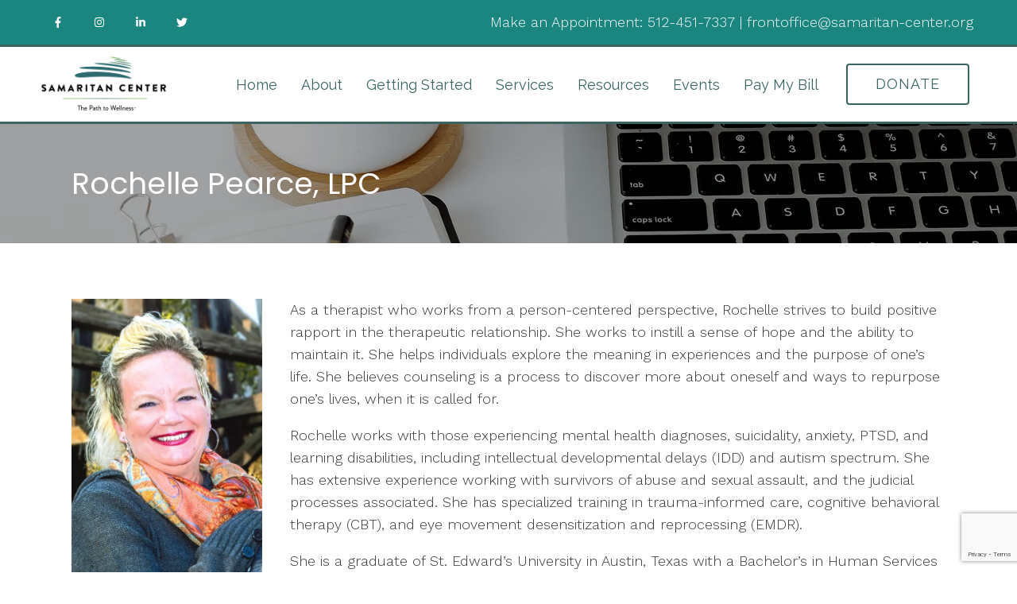

--- FILE ---
content_type: text/html; charset=utf-8
request_url: https://www.google.com/recaptcha/api2/anchor?ar=1&k=6LeMOXcgAAAAAJM7ZPweZxVKi9iaRYQFC8Fl3H3c&co=aHR0cHM6Ly9qb3NpZWdlY2suYnJpZ2h0ZXJ2aXNpb25wcmV2aWV3LmNvbTo0NDM.&hl=en&v=7gg7H51Q-naNfhmCP3_R47ho&size=invisible&anchor-ms=20000&execute-ms=15000&cb=d9c62keqzvsw
body_size: 48380
content:
<!DOCTYPE HTML><html dir="ltr" lang="en"><head><meta http-equiv="Content-Type" content="text/html; charset=UTF-8">
<meta http-equiv="X-UA-Compatible" content="IE=edge">
<title>reCAPTCHA</title>
<style type="text/css">
/* cyrillic-ext */
@font-face {
  font-family: 'Roboto';
  font-style: normal;
  font-weight: 400;
  font-stretch: 100%;
  src: url(//fonts.gstatic.com/s/roboto/v48/KFO7CnqEu92Fr1ME7kSn66aGLdTylUAMa3GUBHMdazTgWw.woff2) format('woff2');
  unicode-range: U+0460-052F, U+1C80-1C8A, U+20B4, U+2DE0-2DFF, U+A640-A69F, U+FE2E-FE2F;
}
/* cyrillic */
@font-face {
  font-family: 'Roboto';
  font-style: normal;
  font-weight: 400;
  font-stretch: 100%;
  src: url(//fonts.gstatic.com/s/roboto/v48/KFO7CnqEu92Fr1ME7kSn66aGLdTylUAMa3iUBHMdazTgWw.woff2) format('woff2');
  unicode-range: U+0301, U+0400-045F, U+0490-0491, U+04B0-04B1, U+2116;
}
/* greek-ext */
@font-face {
  font-family: 'Roboto';
  font-style: normal;
  font-weight: 400;
  font-stretch: 100%;
  src: url(//fonts.gstatic.com/s/roboto/v48/KFO7CnqEu92Fr1ME7kSn66aGLdTylUAMa3CUBHMdazTgWw.woff2) format('woff2');
  unicode-range: U+1F00-1FFF;
}
/* greek */
@font-face {
  font-family: 'Roboto';
  font-style: normal;
  font-weight: 400;
  font-stretch: 100%;
  src: url(//fonts.gstatic.com/s/roboto/v48/KFO7CnqEu92Fr1ME7kSn66aGLdTylUAMa3-UBHMdazTgWw.woff2) format('woff2');
  unicode-range: U+0370-0377, U+037A-037F, U+0384-038A, U+038C, U+038E-03A1, U+03A3-03FF;
}
/* math */
@font-face {
  font-family: 'Roboto';
  font-style: normal;
  font-weight: 400;
  font-stretch: 100%;
  src: url(//fonts.gstatic.com/s/roboto/v48/KFO7CnqEu92Fr1ME7kSn66aGLdTylUAMawCUBHMdazTgWw.woff2) format('woff2');
  unicode-range: U+0302-0303, U+0305, U+0307-0308, U+0310, U+0312, U+0315, U+031A, U+0326-0327, U+032C, U+032F-0330, U+0332-0333, U+0338, U+033A, U+0346, U+034D, U+0391-03A1, U+03A3-03A9, U+03B1-03C9, U+03D1, U+03D5-03D6, U+03F0-03F1, U+03F4-03F5, U+2016-2017, U+2034-2038, U+203C, U+2040, U+2043, U+2047, U+2050, U+2057, U+205F, U+2070-2071, U+2074-208E, U+2090-209C, U+20D0-20DC, U+20E1, U+20E5-20EF, U+2100-2112, U+2114-2115, U+2117-2121, U+2123-214F, U+2190, U+2192, U+2194-21AE, U+21B0-21E5, U+21F1-21F2, U+21F4-2211, U+2213-2214, U+2216-22FF, U+2308-230B, U+2310, U+2319, U+231C-2321, U+2336-237A, U+237C, U+2395, U+239B-23B7, U+23D0, U+23DC-23E1, U+2474-2475, U+25AF, U+25B3, U+25B7, U+25BD, U+25C1, U+25CA, U+25CC, U+25FB, U+266D-266F, U+27C0-27FF, U+2900-2AFF, U+2B0E-2B11, U+2B30-2B4C, U+2BFE, U+3030, U+FF5B, U+FF5D, U+1D400-1D7FF, U+1EE00-1EEFF;
}
/* symbols */
@font-face {
  font-family: 'Roboto';
  font-style: normal;
  font-weight: 400;
  font-stretch: 100%;
  src: url(//fonts.gstatic.com/s/roboto/v48/KFO7CnqEu92Fr1ME7kSn66aGLdTylUAMaxKUBHMdazTgWw.woff2) format('woff2');
  unicode-range: U+0001-000C, U+000E-001F, U+007F-009F, U+20DD-20E0, U+20E2-20E4, U+2150-218F, U+2190, U+2192, U+2194-2199, U+21AF, U+21E6-21F0, U+21F3, U+2218-2219, U+2299, U+22C4-22C6, U+2300-243F, U+2440-244A, U+2460-24FF, U+25A0-27BF, U+2800-28FF, U+2921-2922, U+2981, U+29BF, U+29EB, U+2B00-2BFF, U+4DC0-4DFF, U+FFF9-FFFB, U+10140-1018E, U+10190-1019C, U+101A0, U+101D0-101FD, U+102E0-102FB, U+10E60-10E7E, U+1D2C0-1D2D3, U+1D2E0-1D37F, U+1F000-1F0FF, U+1F100-1F1AD, U+1F1E6-1F1FF, U+1F30D-1F30F, U+1F315, U+1F31C, U+1F31E, U+1F320-1F32C, U+1F336, U+1F378, U+1F37D, U+1F382, U+1F393-1F39F, U+1F3A7-1F3A8, U+1F3AC-1F3AF, U+1F3C2, U+1F3C4-1F3C6, U+1F3CA-1F3CE, U+1F3D4-1F3E0, U+1F3ED, U+1F3F1-1F3F3, U+1F3F5-1F3F7, U+1F408, U+1F415, U+1F41F, U+1F426, U+1F43F, U+1F441-1F442, U+1F444, U+1F446-1F449, U+1F44C-1F44E, U+1F453, U+1F46A, U+1F47D, U+1F4A3, U+1F4B0, U+1F4B3, U+1F4B9, U+1F4BB, U+1F4BF, U+1F4C8-1F4CB, U+1F4D6, U+1F4DA, U+1F4DF, U+1F4E3-1F4E6, U+1F4EA-1F4ED, U+1F4F7, U+1F4F9-1F4FB, U+1F4FD-1F4FE, U+1F503, U+1F507-1F50B, U+1F50D, U+1F512-1F513, U+1F53E-1F54A, U+1F54F-1F5FA, U+1F610, U+1F650-1F67F, U+1F687, U+1F68D, U+1F691, U+1F694, U+1F698, U+1F6AD, U+1F6B2, U+1F6B9-1F6BA, U+1F6BC, U+1F6C6-1F6CF, U+1F6D3-1F6D7, U+1F6E0-1F6EA, U+1F6F0-1F6F3, U+1F6F7-1F6FC, U+1F700-1F7FF, U+1F800-1F80B, U+1F810-1F847, U+1F850-1F859, U+1F860-1F887, U+1F890-1F8AD, U+1F8B0-1F8BB, U+1F8C0-1F8C1, U+1F900-1F90B, U+1F93B, U+1F946, U+1F984, U+1F996, U+1F9E9, U+1FA00-1FA6F, U+1FA70-1FA7C, U+1FA80-1FA89, U+1FA8F-1FAC6, U+1FACE-1FADC, U+1FADF-1FAE9, U+1FAF0-1FAF8, U+1FB00-1FBFF;
}
/* vietnamese */
@font-face {
  font-family: 'Roboto';
  font-style: normal;
  font-weight: 400;
  font-stretch: 100%;
  src: url(//fonts.gstatic.com/s/roboto/v48/KFO7CnqEu92Fr1ME7kSn66aGLdTylUAMa3OUBHMdazTgWw.woff2) format('woff2');
  unicode-range: U+0102-0103, U+0110-0111, U+0128-0129, U+0168-0169, U+01A0-01A1, U+01AF-01B0, U+0300-0301, U+0303-0304, U+0308-0309, U+0323, U+0329, U+1EA0-1EF9, U+20AB;
}
/* latin-ext */
@font-face {
  font-family: 'Roboto';
  font-style: normal;
  font-weight: 400;
  font-stretch: 100%;
  src: url(//fonts.gstatic.com/s/roboto/v48/KFO7CnqEu92Fr1ME7kSn66aGLdTylUAMa3KUBHMdazTgWw.woff2) format('woff2');
  unicode-range: U+0100-02BA, U+02BD-02C5, U+02C7-02CC, U+02CE-02D7, U+02DD-02FF, U+0304, U+0308, U+0329, U+1D00-1DBF, U+1E00-1E9F, U+1EF2-1EFF, U+2020, U+20A0-20AB, U+20AD-20C0, U+2113, U+2C60-2C7F, U+A720-A7FF;
}
/* latin */
@font-face {
  font-family: 'Roboto';
  font-style: normal;
  font-weight: 400;
  font-stretch: 100%;
  src: url(//fonts.gstatic.com/s/roboto/v48/KFO7CnqEu92Fr1ME7kSn66aGLdTylUAMa3yUBHMdazQ.woff2) format('woff2');
  unicode-range: U+0000-00FF, U+0131, U+0152-0153, U+02BB-02BC, U+02C6, U+02DA, U+02DC, U+0304, U+0308, U+0329, U+2000-206F, U+20AC, U+2122, U+2191, U+2193, U+2212, U+2215, U+FEFF, U+FFFD;
}
/* cyrillic-ext */
@font-face {
  font-family: 'Roboto';
  font-style: normal;
  font-weight: 500;
  font-stretch: 100%;
  src: url(//fonts.gstatic.com/s/roboto/v48/KFO7CnqEu92Fr1ME7kSn66aGLdTylUAMa3GUBHMdazTgWw.woff2) format('woff2');
  unicode-range: U+0460-052F, U+1C80-1C8A, U+20B4, U+2DE0-2DFF, U+A640-A69F, U+FE2E-FE2F;
}
/* cyrillic */
@font-face {
  font-family: 'Roboto';
  font-style: normal;
  font-weight: 500;
  font-stretch: 100%;
  src: url(//fonts.gstatic.com/s/roboto/v48/KFO7CnqEu92Fr1ME7kSn66aGLdTylUAMa3iUBHMdazTgWw.woff2) format('woff2');
  unicode-range: U+0301, U+0400-045F, U+0490-0491, U+04B0-04B1, U+2116;
}
/* greek-ext */
@font-face {
  font-family: 'Roboto';
  font-style: normal;
  font-weight: 500;
  font-stretch: 100%;
  src: url(//fonts.gstatic.com/s/roboto/v48/KFO7CnqEu92Fr1ME7kSn66aGLdTylUAMa3CUBHMdazTgWw.woff2) format('woff2');
  unicode-range: U+1F00-1FFF;
}
/* greek */
@font-face {
  font-family: 'Roboto';
  font-style: normal;
  font-weight: 500;
  font-stretch: 100%;
  src: url(//fonts.gstatic.com/s/roboto/v48/KFO7CnqEu92Fr1ME7kSn66aGLdTylUAMa3-UBHMdazTgWw.woff2) format('woff2');
  unicode-range: U+0370-0377, U+037A-037F, U+0384-038A, U+038C, U+038E-03A1, U+03A3-03FF;
}
/* math */
@font-face {
  font-family: 'Roboto';
  font-style: normal;
  font-weight: 500;
  font-stretch: 100%;
  src: url(//fonts.gstatic.com/s/roboto/v48/KFO7CnqEu92Fr1ME7kSn66aGLdTylUAMawCUBHMdazTgWw.woff2) format('woff2');
  unicode-range: U+0302-0303, U+0305, U+0307-0308, U+0310, U+0312, U+0315, U+031A, U+0326-0327, U+032C, U+032F-0330, U+0332-0333, U+0338, U+033A, U+0346, U+034D, U+0391-03A1, U+03A3-03A9, U+03B1-03C9, U+03D1, U+03D5-03D6, U+03F0-03F1, U+03F4-03F5, U+2016-2017, U+2034-2038, U+203C, U+2040, U+2043, U+2047, U+2050, U+2057, U+205F, U+2070-2071, U+2074-208E, U+2090-209C, U+20D0-20DC, U+20E1, U+20E5-20EF, U+2100-2112, U+2114-2115, U+2117-2121, U+2123-214F, U+2190, U+2192, U+2194-21AE, U+21B0-21E5, U+21F1-21F2, U+21F4-2211, U+2213-2214, U+2216-22FF, U+2308-230B, U+2310, U+2319, U+231C-2321, U+2336-237A, U+237C, U+2395, U+239B-23B7, U+23D0, U+23DC-23E1, U+2474-2475, U+25AF, U+25B3, U+25B7, U+25BD, U+25C1, U+25CA, U+25CC, U+25FB, U+266D-266F, U+27C0-27FF, U+2900-2AFF, U+2B0E-2B11, U+2B30-2B4C, U+2BFE, U+3030, U+FF5B, U+FF5D, U+1D400-1D7FF, U+1EE00-1EEFF;
}
/* symbols */
@font-face {
  font-family: 'Roboto';
  font-style: normal;
  font-weight: 500;
  font-stretch: 100%;
  src: url(//fonts.gstatic.com/s/roboto/v48/KFO7CnqEu92Fr1ME7kSn66aGLdTylUAMaxKUBHMdazTgWw.woff2) format('woff2');
  unicode-range: U+0001-000C, U+000E-001F, U+007F-009F, U+20DD-20E0, U+20E2-20E4, U+2150-218F, U+2190, U+2192, U+2194-2199, U+21AF, U+21E6-21F0, U+21F3, U+2218-2219, U+2299, U+22C4-22C6, U+2300-243F, U+2440-244A, U+2460-24FF, U+25A0-27BF, U+2800-28FF, U+2921-2922, U+2981, U+29BF, U+29EB, U+2B00-2BFF, U+4DC0-4DFF, U+FFF9-FFFB, U+10140-1018E, U+10190-1019C, U+101A0, U+101D0-101FD, U+102E0-102FB, U+10E60-10E7E, U+1D2C0-1D2D3, U+1D2E0-1D37F, U+1F000-1F0FF, U+1F100-1F1AD, U+1F1E6-1F1FF, U+1F30D-1F30F, U+1F315, U+1F31C, U+1F31E, U+1F320-1F32C, U+1F336, U+1F378, U+1F37D, U+1F382, U+1F393-1F39F, U+1F3A7-1F3A8, U+1F3AC-1F3AF, U+1F3C2, U+1F3C4-1F3C6, U+1F3CA-1F3CE, U+1F3D4-1F3E0, U+1F3ED, U+1F3F1-1F3F3, U+1F3F5-1F3F7, U+1F408, U+1F415, U+1F41F, U+1F426, U+1F43F, U+1F441-1F442, U+1F444, U+1F446-1F449, U+1F44C-1F44E, U+1F453, U+1F46A, U+1F47D, U+1F4A3, U+1F4B0, U+1F4B3, U+1F4B9, U+1F4BB, U+1F4BF, U+1F4C8-1F4CB, U+1F4D6, U+1F4DA, U+1F4DF, U+1F4E3-1F4E6, U+1F4EA-1F4ED, U+1F4F7, U+1F4F9-1F4FB, U+1F4FD-1F4FE, U+1F503, U+1F507-1F50B, U+1F50D, U+1F512-1F513, U+1F53E-1F54A, U+1F54F-1F5FA, U+1F610, U+1F650-1F67F, U+1F687, U+1F68D, U+1F691, U+1F694, U+1F698, U+1F6AD, U+1F6B2, U+1F6B9-1F6BA, U+1F6BC, U+1F6C6-1F6CF, U+1F6D3-1F6D7, U+1F6E0-1F6EA, U+1F6F0-1F6F3, U+1F6F7-1F6FC, U+1F700-1F7FF, U+1F800-1F80B, U+1F810-1F847, U+1F850-1F859, U+1F860-1F887, U+1F890-1F8AD, U+1F8B0-1F8BB, U+1F8C0-1F8C1, U+1F900-1F90B, U+1F93B, U+1F946, U+1F984, U+1F996, U+1F9E9, U+1FA00-1FA6F, U+1FA70-1FA7C, U+1FA80-1FA89, U+1FA8F-1FAC6, U+1FACE-1FADC, U+1FADF-1FAE9, U+1FAF0-1FAF8, U+1FB00-1FBFF;
}
/* vietnamese */
@font-face {
  font-family: 'Roboto';
  font-style: normal;
  font-weight: 500;
  font-stretch: 100%;
  src: url(//fonts.gstatic.com/s/roboto/v48/KFO7CnqEu92Fr1ME7kSn66aGLdTylUAMa3OUBHMdazTgWw.woff2) format('woff2');
  unicode-range: U+0102-0103, U+0110-0111, U+0128-0129, U+0168-0169, U+01A0-01A1, U+01AF-01B0, U+0300-0301, U+0303-0304, U+0308-0309, U+0323, U+0329, U+1EA0-1EF9, U+20AB;
}
/* latin-ext */
@font-face {
  font-family: 'Roboto';
  font-style: normal;
  font-weight: 500;
  font-stretch: 100%;
  src: url(//fonts.gstatic.com/s/roboto/v48/KFO7CnqEu92Fr1ME7kSn66aGLdTylUAMa3KUBHMdazTgWw.woff2) format('woff2');
  unicode-range: U+0100-02BA, U+02BD-02C5, U+02C7-02CC, U+02CE-02D7, U+02DD-02FF, U+0304, U+0308, U+0329, U+1D00-1DBF, U+1E00-1E9F, U+1EF2-1EFF, U+2020, U+20A0-20AB, U+20AD-20C0, U+2113, U+2C60-2C7F, U+A720-A7FF;
}
/* latin */
@font-face {
  font-family: 'Roboto';
  font-style: normal;
  font-weight: 500;
  font-stretch: 100%;
  src: url(//fonts.gstatic.com/s/roboto/v48/KFO7CnqEu92Fr1ME7kSn66aGLdTylUAMa3yUBHMdazQ.woff2) format('woff2');
  unicode-range: U+0000-00FF, U+0131, U+0152-0153, U+02BB-02BC, U+02C6, U+02DA, U+02DC, U+0304, U+0308, U+0329, U+2000-206F, U+20AC, U+2122, U+2191, U+2193, U+2212, U+2215, U+FEFF, U+FFFD;
}
/* cyrillic-ext */
@font-face {
  font-family: 'Roboto';
  font-style: normal;
  font-weight: 900;
  font-stretch: 100%;
  src: url(//fonts.gstatic.com/s/roboto/v48/KFO7CnqEu92Fr1ME7kSn66aGLdTylUAMa3GUBHMdazTgWw.woff2) format('woff2');
  unicode-range: U+0460-052F, U+1C80-1C8A, U+20B4, U+2DE0-2DFF, U+A640-A69F, U+FE2E-FE2F;
}
/* cyrillic */
@font-face {
  font-family: 'Roboto';
  font-style: normal;
  font-weight: 900;
  font-stretch: 100%;
  src: url(//fonts.gstatic.com/s/roboto/v48/KFO7CnqEu92Fr1ME7kSn66aGLdTylUAMa3iUBHMdazTgWw.woff2) format('woff2');
  unicode-range: U+0301, U+0400-045F, U+0490-0491, U+04B0-04B1, U+2116;
}
/* greek-ext */
@font-face {
  font-family: 'Roboto';
  font-style: normal;
  font-weight: 900;
  font-stretch: 100%;
  src: url(//fonts.gstatic.com/s/roboto/v48/KFO7CnqEu92Fr1ME7kSn66aGLdTylUAMa3CUBHMdazTgWw.woff2) format('woff2');
  unicode-range: U+1F00-1FFF;
}
/* greek */
@font-face {
  font-family: 'Roboto';
  font-style: normal;
  font-weight: 900;
  font-stretch: 100%;
  src: url(//fonts.gstatic.com/s/roboto/v48/KFO7CnqEu92Fr1ME7kSn66aGLdTylUAMa3-UBHMdazTgWw.woff2) format('woff2');
  unicode-range: U+0370-0377, U+037A-037F, U+0384-038A, U+038C, U+038E-03A1, U+03A3-03FF;
}
/* math */
@font-face {
  font-family: 'Roboto';
  font-style: normal;
  font-weight: 900;
  font-stretch: 100%;
  src: url(//fonts.gstatic.com/s/roboto/v48/KFO7CnqEu92Fr1ME7kSn66aGLdTylUAMawCUBHMdazTgWw.woff2) format('woff2');
  unicode-range: U+0302-0303, U+0305, U+0307-0308, U+0310, U+0312, U+0315, U+031A, U+0326-0327, U+032C, U+032F-0330, U+0332-0333, U+0338, U+033A, U+0346, U+034D, U+0391-03A1, U+03A3-03A9, U+03B1-03C9, U+03D1, U+03D5-03D6, U+03F0-03F1, U+03F4-03F5, U+2016-2017, U+2034-2038, U+203C, U+2040, U+2043, U+2047, U+2050, U+2057, U+205F, U+2070-2071, U+2074-208E, U+2090-209C, U+20D0-20DC, U+20E1, U+20E5-20EF, U+2100-2112, U+2114-2115, U+2117-2121, U+2123-214F, U+2190, U+2192, U+2194-21AE, U+21B0-21E5, U+21F1-21F2, U+21F4-2211, U+2213-2214, U+2216-22FF, U+2308-230B, U+2310, U+2319, U+231C-2321, U+2336-237A, U+237C, U+2395, U+239B-23B7, U+23D0, U+23DC-23E1, U+2474-2475, U+25AF, U+25B3, U+25B7, U+25BD, U+25C1, U+25CA, U+25CC, U+25FB, U+266D-266F, U+27C0-27FF, U+2900-2AFF, U+2B0E-2B11, U+2B30-2B4C, U+2BFE, U+3030, U+FF5B, U+FF5D, U+1D400-1D7FF, U+1EE00-1EEFF;
}
/* symbols */
@font-face {
  font-family: 'Roboto';
  font-style: normal;
  font-weight: 900;
  font-stretch: 100%;
  src: url(//fonts.gstatic.com/s/roboto/v48/KFO7CnqEu92Fr1ME7kSn66aGLdTylUAMaxKUBHMdazTgWw.woff2) format('woff2');
  unicode-range: U+0001-000C, U+000E-001F, U+007F-009F, U+20DD-20E0, U+20E2-20E4, U+2150-218F, U+2190, U+2192, U+2194-2199, U+21AF, U+21E6-21F0, U+21F3, U+2218-2219, U+2299, U+22C4-22C6, U+2300-243F, U+2440-244A, U+2460-24FF, U+25A0-27BF, U+2800-28FF, U+2921-2922, U+2981, U+29BF, U+29EB, U+2B00-2BFF, U+4DC0-4DFF, U+FFF9-FFFB, U+10140-1018E, U+10190-1019C, U+101A0, U+101D0-101FD, U+102E0-102FB, U+10E60-10E7E, U+1D2C0-1D2D3, U+1D2E0-1D37F, U+1F000-1F0FF, U+1F100-1F1AD, U+1F1E6-1F1FF, U+1F30D-1F30F, U+1F315, U+1F31C, U+1F31E, U+1F320-1F32C, U+1F336, U+1F378, U+1F37D, U+1F382, U+1F393-1F39F, U+1F3A7-1F3A8, U+1F3AC-1F3AF, U+1F3C2, U+1F3C4-1F3C6, U+1F3CA-1F3CE, U+1F3D4-1F3E0, U+1F3ED, U+1F3F1-1F3F3, U+1F3F5-1F3F7, U+1F408, U+1F415, U+1F41F, U+1F426, U+1F43F, U+1F441-1F442, U+1F444, U+1F446-1F449, U+1F44C-1F44E, U+1F453, U+1F46A, U+1F47D, U+1F4A3, U+1F4B0, U+1F4B3, U+1F4B9, U+1F4BB, U+1F4BF, U+1F4C8-1F4CB, U+1F4D6, U+1F4DA, U+1F4DF, U+1F4E3-1F4E6, U+1F4EA-1F4ED, U+1F4F7, U+1F4F9-1F4FB, U+1F4FD-1F4FE, U+1F503, U+1F507-1F50B, U+1F50D, U+1F512-1F513, U+1F53E-1F54A, U+1F54F-1F5FA, U+1F610, U+1F650-1F67F, U+1F687, U+1F68D, U+1F691, U+1F694, U+1F698, U+1F6AD, U+1F6B2, U+1F6B9-1F6BA, U+1F6BC, U+1F6C6-1F6CF, U+1F6D3-1F6D7, U+1F6E0-1F6EA, U+1F6F0-1F6F3, U+1F6F7-1F6FC, U+1F700-1F7FF, U+1F800-1F80B, U+1F810-1F847, U+1F850-1F859, U+1F860-1F887, U+1F890-1F8AD, U+1F8B0-1F8BB, U+1F8C0-1F8C1, U+1F900-1F90B, U+1F93B, U+1F946, U+1F984, U+1F996, U+1F9E9, U+1FA00-1FA6F, U+1FA70-1FA7C, U+1FA80-1FA89, U+1FA8F-1FAC6, U+1FACE-1FADC, U+1FADF-1FAE9, U+1FAF0-1FAF8, U+1FB00-1FBFF;
}
/* vietnamese */
@font-face {
  font-family: 'Roboto';
  font-style: normal;
  font-weight: 900;
  font-stretch: 100%;
  src: url(//fonts.gstatic.com/s/roboto/v48/KFO7CnqEu92Fr1ME7kSn66aGLdTylUAMa3OUBHMdazTgWw.woff2) format('woff2');
  unicode-range: U+0102-0103, U+0110-0111, U+0128-0129, U+0168-0169, U+01A0-01A1, U+01AF-01B0, U+0300-0301, U+0303-0304, U+0308-0309, U+0323, U+0329, U+1EA0-1EF9, U+20AB;
}
/* latin-ext */
@font-face {
  font-family: 'Roboto';
  font-style: normal;
  font-weight: 900;
  font-stretch: 100%;
  src: url(//fonts.gstatic.com/s/roboto/v48/KFO7CnqEu92Fr1ME7kSn66aGLdTylUAMa3KUBHMdazTgWw.woff2) format('woff2');
  unicode-range: U+0100-02BA, U+02BD-02C5, U+02C7-02CC, U+02CE-02D7, U+02DD-02FF, U+0304, U+0308, U+0329, U+1D00-1DBF, U+1E00-1E9F, U+1EF2-1EFF, U+2020, U+20A0-20AB, U+20AD-20C0, U+2113, U+2C60-2C7F, U+A720-A7FF;
}
/* latin */
@font-face {
  font-family: 'Roboto';
  font-style: normal;
  font-weight: 900;
  font-stretch: 100%;
  src: url(//fonts.gstatic.com/s/roboto/v48/KFO7CnqEu92Fr1ME7kSn66aGLdTylUAMa3yUBHMdazQ.woff2) format('woff2');
  unicode-range: U+0000-00FF, U+0131, U+0152-0153, U+02BB-02BC, U+02C6, U+02DA, U+02DC, U+0304, U+0308, U+0329, U+2000-206F, U+20AC, U+2122, U+2191, U+2193, U+2212, U+2215, U+FEFF, U+FFFD;
}

</style>
<link rel="stylesheet" type="text/css" href="https://www.gstatic.com/recaptcha/releases/7gg7H51Q-naNfhmCP3_R47ho/styles__ltr.css">
<script nonce="K6x7XH-ctflwvsrppyhH2Q" type="text/javascript">window['__recaptcha_api'] = 'https://www.google.com/recaptcha/api2/';</script>
<script type="text/javascript" src="https://www.gstatic.com/recaptcha/releases/7gg7H51Q-naNfhmCP3_R47ho/recaptcha__en.js" nonce="K6x7XH-ctflwvsrppyhH2Q">
      
    </script></head>
<body><div id="rc-anchor-alert" class="rc-anchor-alert"></div>
<input type="hidden" id="recaptcha-token" value="[base64]">
<script type="text/javascript" nonce="K6x7XH-ctflwvsrppyhH2Q">
      recaptcha.anchor.Main.init("[\x22ainput\x22,[\x22bgdata\x22,\x22\x22,\[base64]/[base64]/[base64]/[base64]/[base64]/[base64]/[base64]/[base64]/[base64]/[base64]\\u003d\x22,\[base64]\\u003d\x22,\[base64]/DjToFw5IHNMKVwqQvwqkCMGHCmMKVw60nwpjDojnCilByBlHDo8OMNwoXwoc6wqF4byTDjivDpMKJw64Hw53Dn0wEw4E2woxOEmfCj8K/wrQYwokZwrBKw59yw7h+wrsSVh81wr/[base64]/DhsOHUsKnSVgvF8OcAMO0w5fDmD3DvMOAwqYlw7tvPEpgw5fCsCQ/V8OLwr0DwqbCkcKULUsvw4jDliJ9wr/DnwhqL03CnW/DssOlcltcw5HDlsOuw7UiwoTDq27CpkDCv3DDnXw3LQXCo8K0w79qLMOaPSxtw54rw5kxwqDDmSEpQcOow6PDusKcwpjDu8K1HMK6HcOWAsOXRMKINMKBw7/[base64]/Ct8K+L2XCj8OLDsKqwqI0E8KvRsOLw70Mw7w8FkjDvDzDvGcRc8KhL07CvTjCuFoFcyZew4YYw6xSwrsLw5HDilPDusKrw682esKoDWDCslcIwrzCkMKFaFNjWcOKB8OqaUbDj8KmOwZUw5EfFsKibMKoYnJMacORw73Dum9HwqsLwo/CpELClQ3CowUOQF7CgMKWwqTDscKmMhXCqMOBeToBA1AOw73CsMKFVsKFHjTCnsOEIhloAytWw4o/ScKiwqbDjsO1wrVvQMOwEm4KwonCoCVDV8OvwqzCgHcpTy97w6rDiMOEdMOOw7rCoFYhG8KYT2/DrlHCoh4Ew6cZAsO2W8O+w57Cvz7DoEQYFsO/wotkbcOcw5fDusKXw71eK3wFwr/[base64]/wqnDjMOOw6s1H0RJw4PCu8Kww7ldIMOJw4rDrMKCNcKLw7/CucKewo/ClU0WEsO4wpwbw5pcJMKpwqXDhsKTLQ7ClcOKTgHCk8K1CG/CnMOjwpjCglXCpxDDqsONw55Pw6nCjMKpL0XDi2nCumDDg8OfwpvDvy/CsUUow6gSMsOedMOYw57DlxDDijzDjxXDuh9VBnMwwpszwq3CoC0xa8OCKcO0w6tDUSQkwog3Tn7DvSnDs8O/[base64]/wqJ9w7jDo8Orw4rCngjDjcKHw5QycMOHXQbClsOPw6pZYk9iw649YcOJw4TCuHbDo8O6w43CsD3CnsOCXXnDg0vDqx7CmxpIPsK/WsKdS8KiacK0w65BTcKwYm9uwqhDFcK4w7bDshk6J2leTXk3wpfDnMOow7JtfsOLHkwMawIjT8K7PQh+NDQeOApTw5cAQ8OVwrQ1wq/CtsKOwpJGaQhzFMK2w4dDwpzDvcOLecOcQMKmw5nCgsKcfGU4w4PDpMKpD8K3NMKswo3Dh8KZw7c0GSg2TsKtBkkrMwcrw4PCrsOobkdhFSBBGsO7w49Bw6pmw7sAwo0Jw5bCnWcfIMONw4sjVMOGwpTDgxQzw67DoU3Cm8KqRG/CtMOpazY/w65vw4hzw4pKBsKKfsOjFW7CrMOjMsKbXjM+R8OrwqYSw4VaN8OkZHkzwp3CtG0iIsK4L1DDjGHDocKBw5fCr1JrWcKxI8KJDQ/DvMOsPRDCv8OacWHCjsKXd0rDi8KFLV/CrQnDuR/CphDDoy7DhxcUwpDCjsOMYMK5wqYdwolswpnCucKtCHtKDxBYwofDqsKlw5Yfwo7Dp2LCnhcKAl3Dm8KgXh3Cp8KMBkLCq8KUT1PDhBHDtMONKwbCtwDDpsKTwp5rVMO0DFZBw5t0wonDh8KfwpBmCSwzw7HDhMKALsKWwo/Dl8OKwrhKwroKGyJrGi7DgcKieUbDgMOOwojChW/[base64]/QMOnMsOCGRxMw6RmSGLDucKoWcOMw7YJMsOQQiLCl2bCk8KUwrfCvsKFwr91AsKsfMKkwpHDr8KHw7Bnw7jDuRjCs8K7w7siUwV7PxIPwqTCqsKDc8KaW8K0HmzCgibCs8KPw6YXwo0nL8O1WTs5w7/ClMKHaVpnKgPCpcKXFHnDogptTsOmEMKldR0/wqbDhMOPwrvDjmsaHsOQw4DCm8OWw49Vw45mw4dbwr3CicOgAsO9NsOBw4wYwqYUCMK2JUY3w4nCqRM6w7rCtxQRwrPDlnLCh1VWw5rDs8O/w4d9JTLDtsOmwoMac8O7ZsK5woota8OdPm4Tc2/DicKbWcO4GMOKMEl/bMOlYMK8bmJeHhXDrcO0w6JoecO9YAlLIkJDwr/CiMOtcTjDmxfCrjzDlDrCvMKvwrpqA8OVwpPCuxHCnMOzZxrDs0wCUVNodsKAN8OhXgLCuAtEw6RfEwjDn8Osw5/CkcO9fAomwoXCrH5IZXTCv8KEwp/DtMOfw77CmMKYwqPCgcO1wodbM2/[base64]/DlcK/a8K9w7XDuwZ3Hn0GbMKWaynDhsKtw6nCpcKBdmDCr8OxLX3DucK3AHXDpQFrwobCi0I/[base64]/DhjgRUsOWC8K1wrMVw73CuMOjw6rCscOjw6kOO8KlwrFPFMKDw4rCqF/CucOPwrPCgFt6w6XCmArCmQvChMKWXSzDqyxuw7HChREkw5DCo8Oww7rDg2rCvsOww7YDwoLCgU3DvsKzCzJ+w7nDtAjDi8KQV8K1QMO6MRjClVB0d8KPR8OsCBbDo8Obw75tIlrDvUM0acKkw6/DosK/OcOoNcOEPsKxw7fCixXDuDTDl8Ksc8KpwqBTwrHDuhpKXU/DqxXCkVx/[base64]/[base64]/DmsKkbcKxcBISw64dPMK0woPChMOHUGHCqE0Aw78xw6PDoMOEElDDgsOhbH7DpcKpw7jCgMOHw6fCl8KDd8KXMQLDt8OOFsKHwrNlX1vDv8KzwrA8RcOqwo/Dk0NUGMO4dcOjwp3DqMOOTBLCrcK2QcKvw5XDnFfDghXCqsKNFQgrw7jDhsOVaH4ww6t7w7IFVMKfw7EXFMKpw4DDtA/CulNhG8KdwrzCtS1iwrzChXp7wpAWw6oowrUlbGTDgDvCunXDgMKNS8OwC8Khw7/CuMOywowww5LCssKIPcOfwptZw5V5Ej4zAEdmwpvCpMOfCljDvMObUcKyVMOfWDXCu8KywpfDlypvRQnDqcOJRMOKwqV7cRLCthk+wr3Dh2vCtyTDlMKJEMOkfQHDgDnCiE7ClsOnw77DssKUwr7DhXo8wpDDisOGEMKAw6AKAMO/ScOow6gxDMK8wqtKasKCw6/[base64]/wpYew4vCkAtqwr4yFA/DtMK+BcOywqrCkicgwpgteB/CkBDCqz4gMsOkDy/DnCXClnTDmcK7L8KDckjDtcO7BiVVVcKHc23Ci8KHUsK6M8OKwrNKRijDi8KfIsKTFMKlwoDDscKCwoTDllfChFAxbMOxJ0HDpsKlwqEowpDCqcKSwonCqhEdw6gdwrjCpGrDqzpZPwlCU8Oyw63DjcOxJcK2ZcKyZMO7cD58Ux9PI8KKwrk7RgfCtsKFwq7CliYtw4/DswoUJsKtGhzDi8KlwpLDm8KmC1w+CcKtLnDDqD1owp7Cl8KzdsKNw7jDqljCsUnDlzTDsBjCj8Khw7vCpMO6w5Mewq/DikjDqcOmIwUtw6YAwpLDnMOXwpjCg8O4wpNow4TCrMO6KBHCjnnCpQ5LGcOsAcOpPTolNRDCigIhw4M1w7HDkmIzw5ITw5FBWSPCtMOrw5jDn8OeY8K/[base64]/DhMOEwqzDv8OqwpTDicK3DlTCshNqwpV3ccKVCcK5QgXCh3cgIBdXwrnCrUldZTxEbcKdBMKMwr4Jwo9sZsKJNT3Di0LCsMKdVH7DvR59RcKkwpbCq0bDhsKiw6d7ZxzCj8OqwrnDvkENw7fDtV3DrcOHw5zCrwbDon/DtMK/w7xxK8OnGMK7w4BgVFHCn1AVZsOuwrgDwrnDh2fDs0DDvcKBw4bDpRfDtcKfw7TCtMKEY3gQLsKpwpHDqMK2ZFHChW/CqcKkcULCmcKHCMOMwqfDplzDucOUw6bDoFF6w55cw7PCksOHw67CoEF/Iz/DvH7CuMKjOMKNYxNfZVcsasOjw5F3wprCpmIqw4t+wrJ2H09Qw5EoIiXCkjjDmx94wqRVw6XClcKAe8KzPik3wr/CrsOGOipCwoo0w4VlfxXDkcOVw6IXRsKmwq/DpRJlGsOCwp/DkE1owoJiPcOBQkbCqXLCgMKTw71cw7fCnMO+wqvCo8KMRHPDiMKzwrg8HsO8w6bDgFInwocWHxIEwp9cw6vDoMO3cSMWw7hvw6jDr8KxN8Kmw5BQw6MiUsKVwoEswr3DgB1GPjs2w4Ehw7PCpcKcwpfDqzBFwqtvwpnDlUfDjsKaw4AecsKVTj/[base64]/YxLDu0czDMOvwqjDl0/[base64]/DtmsIw7lew7bDmMKyMGsZwqzDkMOywo/Cty/Ck8ORHxgjwpImbFIdw4/[base64]/SUzDrHXClMO0w7Icw7nDisOtwqUTKsKmw7s+w43ConjCtsKGwoIzOMKYUzLDmsKWFhNTw7pAHDTClcKOw4jDrsKPwooCfMO7JB8Bwro/wrh0woXDqSYrbsO1w47DksK8w4PCg8Ktw5LDjjsvwrLClMOuw41/[base64]/[base64]/NjlVQ8O8wrXDnFduwp7DgMK7O8KRw5fDhcKWw5LDmsO3wqHDssKawqvCkA3Do0PCssKOwq9ldMO8wrYpLDzDuQwCfD3DvMOdWMK2bMKUw7fDjSwZS8KLPTXDp8KyfsKgw7N2woJ/w7ZiMMKew5oLdsOAcBhwwrVfw5XDgiPCgWNrL1/Cs17Dtndvw7MVwoHCq3MIwrfDp8KcwrwFK2bDpC/Dg8K+MF/[base64]/[base64]/ClsKiNsKcw4o4L8K/CAYcRWXCicORwooYwrdbwrQ/YMK1wq7DjyRuwpsOY1hswq1wwpFOJcK9RsOcw63CgMOCw79xw4TCnMOuwp7DqMObQB3DuR/CqBgfLWt0DBrDp8KQWsODd8KiMsK/AsOJR8KpM8OFw5PDmwceRMKaKEU4w6PChTvDlMO5wr3Cmg7DoQkFw5M4wqrCkFcZwpPClMKWw6rDtmXCgynDlTzCuxIRw7HChxchE8OwA2/[base64]/wrBoZsOEwoQQCk5rEgbDiELCjsOkw7nCiDbDncKfXAjDh8K6w4LCpsO5w5/Co8KBwoViwrIywo8UPRhBwoIXwrwBw7/Diw3CsyBUJRYrwpzDuzJow6DDp8O+w4jDmC49NcKcw4gPw7HDvMONZ8ObPDXCkDzCikvCtTshw7lDwqDDliFBe8OyQcKkbMKQw4FVPWtSMQLDlsKxb2czwqnDhUbCtDvCr8OKBcOHw7IpwqJpw5E6w7jCrR3CgSFaYwF2ZmfChjDDnCLDpiVID8OBw7hTw5zDhW/CssKUwr7DtMK/YUTCqsKEwr0hwojCrsKiwrVUZsKVQ8OWwp3CvsO2wqRGw5QFPcKywq3CnMKCAcKbw6koPcK/wpZ0djfDtS7Dg8OUa8O7TsOdwqnDmDAXWMO+f8OowqIww45owrZ/w79Hc8OeRnTDgXphw6cyJFdEEUnCtsKUwrgAS8OAwr3DvsOww4EGQmBeJMO6w4FGw4RrKgcAZEPCmcKFRGvDpMO5woc4OC7CnsOuwpfDv3TDuwnClMKdXG7CsRosb2DDlMOXwr/[base64]/w7xfwrsoC8KMwpR9wptEw77Ci1UFI8Kjw4VHw7J9worChHceD2XCjcOeXwAVw7LCisKLwp7CunvCtsKuOG9eOHMjw7skwpjDqTnCqV1awq9yDnrCqMK4ScOSIMK9wpDDqsOKwqLCtg/Ch3k5w57CmcKOwr10OsKzbUPDsMOzSH7Dkwl8w4xIwpQUDy7CgVd/wrnCq8KSwpJow50gw7rDsnZBZMKEwrsUwoVfwrEtdinCqX/DtyZZw5jCiMK1w6/Cr3EQwrxKNBnDrh7DisKJZMOXwp3DhhfCu8OBwrsWwpZdwr9UCWzCgFQIKcOXwrkNSErCp8Knwoh/wq0bEcKof8O9MxFWwolOw7tJw74iw71nw6VvwofDi8KKH8OIX8OLwo9nZ8KoWcK1w6pSwqXChsOyw67Dr2bDqcKeYgxDXcK0wo3DgcKBNMOTwqnCrD8rw7wsw4BOw5fDnWXDq8OwR8OORcKgX8OLKMOFNcOcwqTDsH/DkMOOw7HCphTDqVHCtQLDhQPDqcOVwqFKOMOYLsK1IsKJw6JAw4Fyw4Aow7dpw5kbwpc3ASFzDsKawoEgw57Cq1M7HTRdwrXCqF06w5Y7w58Lwp/CvsOiw4/CvANNw7EXGMKNPcOdTsKsQsKTSEHDkzVJajBVwqTCvMK3QMOYLwHDpMKqQ8Ozw4BewrHCllrCosOPwqTCsjXChMKawq/[base64]/[base64]/wrpzw4bCu3ofER59XMOQSBtsw7rDk1vDtcKPwr1Pwp/Cq8OCw5XCgMKSw5Z9wo/ClHR6w7/Cr8KcwrTCsMOYw6/DkQIpwp8tw6/DqMO4w4zDsgXCo8KDwqhINn8VOkbCtVQJU07CqiPDklcZZcKhw7DDtzPCpwJMYcK3woNGFsKAQQLCusKvw7hDL8OmeRXDq8O5w7rDhMKJwojCgRTCq1MYFAUCw5DDjsOJG8K5VkhmDcOqw5x+w4XCg8Oawq/DtsO4wpzDicKRFVLCgUJewo5Kw4LChcKqSzPCmg5MwoESw4LDr8Omw5XCvlAgw43CrSw/[base64]/w7fDkEbDmibDlMKFQ8O4a2tAw6rCisKIwoUUJSJwwpbDvw7CmcOYCMO8wr5oW0/DkgLCuD8QwqZMXwp5w7t7w5nDkcKjTXTCn1LCjMOrRCPDnynDmcOiwqAlw5HDssOuMmHDq1MEBiXDscOvwpjDmMOQwrpRfMOMXcK/wrkiHm86U8OjwrwEwoUMSHNnAhIJIMOzwpc0bS0tVXTDusOgCcOKwrDDuRLDjcKEQBzCkx7CnXNCLsO0w6EKwqvDv8KbwoBHw41Qw7c4D00XFkheH2zCqcKZSMKTaSMnLMOlwqIiSsKpwod6N8K4ACFRw5FIDsKbwprCpcO/RA56wpZuw7bCggnCmcKPw4JuYAfCucK7w5zDsSNxFsKiwq7DkxPDlMKIw4xgw6BwIHDCiMKTw4rDo1DCs8KeScO9PgdpwoLCqj8QTAUcw4l8w53Cj8OYwq3DlcOiwr/DjGHCgcKPwqc6w5Asw7lHNMKRw4LDp2nCgAnCmj1CGMKzKsKzJ3gnw4khScOZwoYHwplAUMK+w4kYw6t6fcOnw4RVCMO2N8OSw5oKwq4YLMOewrBIRjxJLlhyw4kfJTjDgnRwwqTDrGvDvsKeYjHDt8KKwpTDpMKyw4IMwpN4OyUEPwNMDMOQw4kAQ1YswrtbWsK1w4/Du8OoayPDgMKWw7V1PAHCsC40wpNmwr5HAsKawpbCgjkWYcOtw5QswqLDsSbCi8KeMcKaHcOaLVrDpDXCjsO/w57Cq0UBWcOVwp/CicOBNFPDjMOgwptHwrbChcK5MMOxwr/Cs8KQwrvCuMOLw6fCtMONd8KMw7HDvnVpPEjDpMK6w4vDtMKKBDg6OMKuVURewrMJwrnDj8OwwpzDsE7CvWlQw4JpG8OJFsO6aMOYwpVlw6/Dhm0Sw5RHw7zClMKxw7xcw654wrPDqsKHaDgAwphGHsKWfMOTVMOVGyrDuV4HX8KiwpnCpMO/w645wqYiw6Nhw5R6wpMiU2HDiQ1pRAjCuMKAw7JwPcK2wqoZw5vCgivCtXJIw5bCrsOqwpQcw44EAsKKwpsPIUxHQ8KNfT7DkyjCm8OGwp0xwoNLwrnCsVrCozMuVkoALsOKw7vCkcOgwrMeHUEowogrYj/[base64]/DvcOqwpbChkDCtMODeh3Dv8KeT8KNwqvCqH5bbcKbLsO3WMK3NcOfw5jClQzCocORYyYWwpg0WMOXFW4xIsKZMMOhw7bDicKEw4rCk8OcB8ODVQ5+wrvCvMKVw7A/woLCplfCpMOdwrfCkVTCiTTDon06w5/CjhZyw7/CiE/DqHhTw7TDsU/DhsKLTnHCusKkwotrTsOqMSQxQcOCw6pDw7vDv8Kfw77Cig9cecOiw67DocKXwrt1woMsWsKzSkrDuEnDjcKJwo3DmMKLwohDwrLDu3/CpnjCg8KEw55pZlBBaHnCpy3CtVjDv8O6wqDDi8OuXcO4ZsOUw4oBHcK1w5N1wpQiw4NzwqhSNcKiw73CvSfClsKhVnBJD8KUw5DDshxSwp0xSMKNBcOZQjPCn19PIFfCrydhw5ECcMKzCsKFw4fDtnXDhDvDusKkK8Kvwq/[base64]/CksKvw5shY8OJdENYIQlWZH8ZwozDojYCw5XCr1fDssOywpsawo7CtHEiCgTDokceF03DpAQ7w48JFDDCu8KOw6/Cuy1Nw5tmw7rDvMKDwo3CtE/[base64]/w7HDsmV4wrMbExTCvcKNw61LJcK1UU1Jw7ghTcOSw4HCiGs7wo7Cj0TDnMO0w5kWHDPDqcKzwoUZShHDusOPGMOWYMORw4ZOw4sLKh/DtcO1P8OIHsOWNEbDj24tw5bCmcOxPWPCtUbCoidbw7XCsDM9fcOmGcO/wqnClGR2wpPDj1vDh03Cj1jDnV7ClzfDh8KtwrcKZMKVYSTDpTfCo8OpWMOTUGXDgETCulnCry7Cm8O5eSJzwq1Yw43DpMKfw4bDgE/ChMKiw4HCo8O8eynCgGjDi8OqPMKnW8OnBcKwbsKTwrHDrMKEwpcYXgPDqXjCkcO5EMORwpbCgMOCRkE7XsK5w6AYSh8IwqB2AkDDgsO0YsKawoM/KMKnw4B2worDmcKuwr3ClMKOw6XClMOXUXjCoXw4w7PClEbCkl3CuMOhHsO0woUtJsKOw6koa8Kaw6guIWYEwotSwq3CqcO/w5jCscOEaCoDaMOpwprDoGzCv8OIZMKaw63DtMOxw4nDsC7DnsOuw4kbHcONLmYhB8OiMmvDnHUoc8OeaMK4w69cYsOjw4PClkRyZEotw64Hwq/DisO/wpfCpcKYSyNGEcK+w7IYw5zCjkU/IcKhwp7Cm8KgGXV7S8O6w4tGw57CicOXKR3CvkbCvMOjw7d4w4HCmsKfZ8KZJwrDq8OIDhDCu8OwwpnCgMKnwrFsw5rCmsKYasKtWcKAbXLDrsOTc8OvwosdeQR9w7/Dh8OoD20jQsOmw64JwqrCmMOXN8O1w6w7w4JeaWtMw5V1w61mJRhCw5xowrbCuMKEw4bCocO5CErDikDDocOQw7EOwotLwqg4w6w7w6pTwpvDssOjY8KiccOISXx3wrbDs8KMw7PCncOJwr8sw63DgsKkVT8bacKAfMOFQHpcwq/ChcOHIsOFJRA0w5PCjVnCkVBEKcKOXRhnwr7CucOYwr3Dr3kowpc9wr7Cr3HCvX3DssO/wqLDiV5aQMK9w7vCtwbCrjQNw41CwqTDucOkBwZtw6AFw7HDusOsw6YXOTXDjcKeMsOndsOOFWwLEH4qBMKcw4RCB1DCg8KyYsOYO8Oywr/DmcKLw7FXbMKJF8KfYHQId8O6AcKwEsKKw5A7KcOhwoLDosOzUl/Dq3nCscKHHMKAw5caw4nDlcO7w6zCgsK1CD/Dp8OoH1PCg8KDw7bCscKwU0TCvMKrV8KDwrs+wqTCm8OgUBjCo31jZMKEwrDCgQHCvVBTQFTDlcO4VlfCv3zCtMOJCxA9GEHDjSHClcK3dTTCqk/[base64]/[base64]/YsKNEcK1w4w3w5gdwpNtKsK8TAIxwq3DlcK7w6zCoBXDssK2wqEvw5c6UVIHwqNLE2VcZ8KVwrTDshHCkMKmKsO2woRnworDn0JEwrbDkMKRwp9GIsOVTcKxwqVAw47DlcOzMcKTIhQuw6wnwonCu8OkJcOGwrPDm8KgwofCqy4GfMK2w78ASQ50wq/DtznDoyXCtcKpUxvCsijCv8O8EztLIhUvfsKow5RTwoNkKj3Dt0R/w6vCs3l9wozDomrCssOnWV9jwqIbL1MSw4c0T8KUcMKewr5mJ8OiIQnCm3hRNDrDqcOECMKzUQkKTgDDksOsNEHCqmbCpFPDjUsOwpPDosOpfcOSw5DDrsOLw6jDuGQNw5rDswrDsSnCnS0tw5wvw5DDiMOYwq/[base64]/cwtwWsOgVxTChU8CwoF6bsKvd33Co3fDscKfA8K/w7HDlnPDtC3CgV14M8Oqw63Cg0cFSVzCgsKfF8KKw6Myw4Ujw7zCkMKkCn0EN1ZcD8KkYMONOMOuQcOWUhNBUWNEwoFdJMKXbcKVM8OOwr7DscORw5IKwo/CvxACw6Y3w6bCk8KeOsKOHF1iwpnCtQEhWkdZJCY9w4IERMOKw5LDlRPDhFfCtG0NA8OhK8Klw4nDnMOuWDrCi8K2AX7DpcOzCcOVSgI+PsONwrTDncKbwoLCjEbDocOZI8KBw5vDmsKUW8OfKMKgw4pAT2oQw5PChnHCm8OLX2rDm1DDsUY/w4XDphESJcKtwqTCrH3CgzVkw5lNwpTCiEXCvwPDikTDnMOKBcOpwottS8O9NXjDlsOcwoHDnGUNIMOgw4DDplTCumhdaMKVaCnCncKtTl3CjyLDvcKHHcOKwqZgAnjCj2fClDh4wpDCjUjDlcOnw7A/EDQuTwJadzEMMcK5w6wAZUDDpcOgw7nDrMOXw4bDuGTDoMKBw4DCvMO4w5FRU1nDqTQewo/[base64]/CqEtNw7kmGxUTwqJ4PnfCoQrDhcO/akNCTcOvGsOdwqUzwq3CtcKMXWhBw6TCgVF8wq1YJcKfVDcnZCopWMOqw6PDvsO6wojCusOXw49GwqRWFwDDhMK3NlPDjjccwow6X8Oewq/DjsKKwoHDvcOYwpFxwrA7wqbCm8OGKcKGw4XDrlJ8eirCpsOKw4pVw5sEw4kHwq3DqGQhWxpAGHNMRMOZAMOKScKrwq/CscKNLcOyw7VfwpZlw4JrEwnCmE88fwvCkE/CrMKMw6TDhnR1WcK9w4HCqMKWAcODwrTCu1NEw7HCnUglwp9/[base64]/DqH3CtFFMHwpDTcK8X8K1wqnCmz4zOSjDhsKiw5bDjjnDssODw6zCihZqw7FAUsOkIS13XMOsXsO8w5nCoy/[base64]/w5HDq8KEw6HChMOxPcOXYBfCtWPDgMObwrPCoMOYw7TCiMKGDMO6w6Y6XmFNKGLDr8O1HcKTwrB+w5ZZw73CmMK6w7QLwrjDpcK0TcKdw51sw6okBsO/XUDDv3HClWd4w6nCp8OlDR/Cik05bHTCl8K6M8OQwrF0w53DusO/[base64]/CqTh5T8Ojw6R2VMOjezQPw4ckO8Ktw7tdwoEJGz5ZQ8O8wqMcS0HDtsK3BcKaw7woWMOIwq01XWXDpVzClxrDkArDvFNawrx0HcKKwp9hw4Z2Y1nCscKIVMK4w7jCjF/CjSghw6jDkDDCo3XDv8O5wrXCjW8bIGjDmcOXw6Bbwol+HMOAL2HClMK4wofDoTANBlHDu8Oow6NwEUTCksOlwqJGw5vDpcOVd2F6S8OgwoJawprDtsOXJMKiw7rCusKow65HZX9vwq/CpyvCgMOEw7bCoMKjMMOTworCtHVWw5bCqHIWwpTDjm0nwp8rwrvDtEdqwq8Jw4vCocODWwPCtB3Cm2vDtTAww5PCjmnDoxnDpU/[base64]/woTDkMOMw6/[base64]/LcKuwpbCk8O7wp9gw5jCtWvDn8O0w6HCsGPDlcKywoVow4DDrjBXw7F+HyfDssKYwr/CgjYTeMOEHsKpLgNGCmrDtMK2w7jCqsKzwrRVwq/Dm8O5TzkvwrHCiHjCpMKiw6wnVcKCw5fDrcOBCSnDrcKIaUTCnX8NwqLDvj8mw4NAwrICw7okwpDDisOoHMK/w4t9bR4QdcOcw7tswqk+eBdDO0jDok7Crytew53DmyBHSHsYw5YfwovDqsO8OsONw7HChcKTWMOwDcOMw4wnw6jCuhB4woABw6lwNsO6wpPClsO5YQbChsOOwrwCJcK9woPDlcKHM8Oaw7d9NDXCkGUuw6TCpwLDucOEaMOsExZyw7HCpz5gwqYlasK/bmjDp8K6w6Y4wo7Cr8K6DsO8w7M4O8K4KcOtw58ew4VBw6fCqsK8woU9w67DtMK3wpXCmsOdPsOVw5dQVHd/FcK+DEnCnCbClz7DiMKYWUspwrlTw48JwrfCoSpZwq/CmMKowqo/[base64]/CumIKw7/Com7DsMO1w54sVMK1EsO3w6DCvnZQVMK1w7MkU8OQw7lFw5g+BktzwrnCn8OwwqkUe8O9w7DCrAcab8Otw60pC8KywoZWAcOMw4fCgHDCrMO7TcOTMQXDtSFLw7DCmhvCrnssw6NkRw9wVzVQw5hqViBww4jDrTtTGcO6XMK/FyNpNDTDh8Kfwop0wp3DkU4fwr/[base64]/XmPDnMOQWB7DusOUwo8rw5VFZsOwfTNia8OLGHxLw65kwrIrw6DDjsOzwpMsOXhuwpJ/[base64]/Dq8KRTCVow7DDqlh9wrt6J8K6fcK/wofDvV3CssOVecK4wo9pTQ/[base64]/DmEjCgAJOGcOewqV9NGJ3AcO+D8OGMBLCgVDCjFxlwo/[base64]/CicKGdMOBwq3DoH0nKxLDocKAw6XCv8KWOyhIbzE3d8KhwqnCrsKhw5/Dg3rDuzHDmMK9wprDo05mHMOtR8ObM1l/SsKmw7oWw4dIESzCocKdFDxtd8KawoTDj0V5w7NsV08lHRPCqljCg8O4w5PDpcOQDgLClsKrw4/Dn8K/Ci0ABR3CtcOXRV3Cohk7w6ZFwqh9KnTDn8Oiw7ANADJbW8KvwppGV8Otw712NzV8AC/ChAcqXcOzwqRSwo3DpVvCgMOEwoNJZsKoRmRNcHVmwoDCv8OIdsKDwpLDmxNqFmXDmmldwpdUwqzDkz9LURFNwqzCqiBCUHwjFsOLEcO6w7EVw6DDm0LDmFlKw5fDqRoww5fCqAoeY8OpwrUBw73Ch8KWwp/CjsOIHsKpwpTDjShcw70Sw5s/[base64]/Cshx1CEEODsObDzwqcMKNNjnCsTl4CFMHwqvCpMOKw6fCmsK0bsOsXMKCRn1Gw417wr7CmEsBXcKBF3nDu2vCjsKCJWDCqcKkJMOOOCNbMcOJAcObIWTDvhFmwq8Zw5YlYsKmw4LCj8K+w5jCpMOIw5pewp5Mw6LCqXvCuMOUwoHCkD3CusO/wqwUZ8KNMDDDn8OBLsOsSMOVwpbDoDvCgMKBN8KfFXp2wrPDu8KSwo1ALsKmwoTCiDrDkcOVJcKLw5Ivw6rCtsOTw7/CqwlBwpd6w6jDhsK5MsKOw6HDvMKodMKBaxcgw5hUw44HwrHDj2fCsMOyNm4dw6nDncKvUCMSw5XCkcOlw4EUwqTDgsOAw6HDuHZlbgzClBBSwrDDh8O/PDvCtMOMUsKOHMOnwoTDuhF1wrDClEIxME7DgMOvR3tdc05Cwopdw4ZzCcKJV8KFdDwjNgTDrcKTIhk1wqwJw4BCKcOlSnUjwpHDiAJAw6LCun1RwrLCq8KVcVNdSUo8DisgwqjDsMOKwqlAwoHDt0nDjsKSOsKVCl/DlcKcXMKTwpvCijPCjsOWCcKYdmTCqxzDqsO1JgvCuCLDm8K1acKrJ3kETHoQH1nCjsK1w5UOwrFCEBxAw5jCgMKVw4PCs8K+w4bCl3UjJcKTMAbDmABAw4LCn8OjbcODwr/Drw3DjsKMwpkiHsK7wrHDmcOmegMVasKOwr7ColIuWGh2w7nDncKIwpE+RRHDqsKZw6vDjMKpwqXCiBc/w7d6w57CjQ3CtsOMcWpHBkwcw6lqRsKxw4laW3DDocKwwrnDi0wPT8KwYsKjwr8gwrdxHMOMHB/DinNNIMO0woltw4gNH2UiwoZPaW3Cr2/DgsKQw4YQGcKFKxrDrsOgw5TDoA3Ct8KpwoXClMOte8KiEEXDs8O8w77DhkdafEPDjDPDgB/DuMOlb3VvAsKMeMO2a0AAO2x3w7BLOirDgUUsH19EfMObUTzDjcOZw4HDjjdHUMOTSCLCoBrDnMOufWtfw4JwN2XClyQyw7TCji/DjsKMUBPCq8OFw4wKH8O3HsO3WGnDih8PwoDDowXCmMOiw4DCisKpZ2VDwqAOw7YlLcOBFsKjwrXDv25pw6XCtAIUw47ChHfDvXV+wpZDfMKMeMKowpRjcgvDuG0RMsODXjfCgsK2wpFzwpx/[base64]/CqHNBwqMhacOiR8OJwpDCm1Myb03CoMKiFDJGw6RSwqY9w7kceCJqwpB6NHLDuAXDsFsOwpjDpMK/wpQXwqLDtcK+OykyWcKHZ8KgwoRtT8O5w4ViFDscw6zChSYcacKFa8KlFsKUwqMyVsOzw5vDuAFREx1RSMKnWMKpw78SGVnDqhYOJ8OmwrHDql/[base64]/DmA3DvGVWaMKKWsOaF2VaMMKWdcOVwrIYHMOTdWHDssKlwpDDn8KQbTrDqBQXEsKJDWjCjcKQwpI/w55bDwsXf8KeLcKNw53ChcO5wrTClcOcworDkGHDlcKlwqNvRSfDj3/Ct8KyL8OAwrnCkCFAwrTCq2sAwo7DqQvCsS0iAsOlwpwBwrdRw6PDocKow4/[base64]/DhGjDq8OQwoLCvzXDs8OiH1nDtCtqwpYNDcKUKgvDrnLCkFV4RMK6LBTDsxkqwpHDlgEEw7HDvFPDt18xwoRXIQovwq4bwr1xTS/Dq1o6UMO1w6omwoHDjcK/[base64]/[base64]/[base64]/w7bCl8KRwrBiSMK3w6LDr2YyW8KjwqRBwokSwoA5w5BiE8KVU8O1L8OLAyp+ZgF0VSDDkCDCgMKlBMO5w7BwUwNmEsOzwpvCozzDiRxnPMKKw4vDh8ODwonDu8KrAMOCw63CsC/CmMOGw7XDq3RQecO3wpJww4UNwqcXw6Yjwpoqw5t6KF5/[base64]/Dp8KPVxMuSMKYX8KVw7/Cp1zDhcOiw60Fw7bCnhzChcKJOWjDicOiH8KVE1nCnGbDvk9ew7tYw7JKwoPCpVvDnMK+a1vCm8O0OGvDkTXDtWklw5fDpCMawoMzw4nCrFskwrYvasKnLsKTwpzDjhktw6fCnsOvJMO4woNdw5MiwovChgNQYEPCsjHCtsKTw6XDkm/DrihrS0YOT8Oxw7RHw57CuMKNwr3CogvChyxXw4gJKcOlwpvDgsKow53Dsi00woNSNMKewq/CgMO4dmEkwp0vKsO1a8K6w6ktbj3DnWJNw7XClsOYS3USLkzCkMOLEsOSwonDicKaBMKcw4QxGMOpfTDDqlvDt8OIY8Oow5zCisK/[base64]/RsKsTXkZVAt0w77DjUjDlyhgDgjCucKhFMKWw4ITwpxfLcK4w6XDiETDlExIw6wzL8OuQMOjwpvDk01EwrpYagvDn8KLw5XDlV7DqMOqwqhOw7QjFFbCgWcKW2bCvWnCkcKBA8ONDcKdwo/Cp8O/w4VxMcOFwoV3b1fCuMO6ORTCkixBLB3Dh8OQw5bDs8Ouwrl8wq3DrsKHw6NYw5xzw6kTw7/Cij9Xw4sOwpcpw5oNfsKVUMKuaMKyw7g9HMKAwpU/VMOdw5c/wqFvw4c/w5TCncOYNcOIw6DCoxoKwoZWw6YFFQBowrvDmcKUwrrCoxHCn8OKZMKTw4tvdMO9woQoAEDCjMOAwpjDuzrCscK0C8Kvw4zDilfCncKzwoIxwrTDkSBjTwsQe8ODwqUDwq/Cq8K9d8Oww5DCosK6wr/Ch8OqMjgKMMKSTMKafwQYKEDCtAt0wqsVE37Dn8KjGcOGfsKpwoAuwp3Ckj9Bw5/Co8KiRMO9LhzDkMKnwqBlLFfDj8KqRUokwqIIcMKcw5whw7PDmA/Cs1TDmSrChMOqYcKLwoXDhg7DqMKjworCmHwqP8K2JsKDw7fCglDDr8KeOsK+w7XCjMOmBwBsw4/Dl1/Ds0nDq2pfAMOwbXcuIMOww77DuMO7TUzCjjrDuBLDusKww6N8wrQ8XcOewqnDucORw6p4wrBtW8KWMUZ7w7QedGfCmcKKTcOpw5zDlEY0BxzDrCXCscKNw6DDosKUwp/[base64]/Du8OWZl9LEMOKw495wpAhw5/[base64]/[base64]/AxF4wqBfZmhrC8O0w4vDm8K5woISwqgXHgfCkHEPEcKewrIHVsKWw4FDwrdLZsONwp0pE1xmw6N4NcKrw4Jiw4zCv8K4Ew3CksKKSXh5w7c/[base64]/DjUzCgDwwccKzVSnDm8OdawvCoDfDkcKbTjxaf8OCw7zDm0c8w77DgsKOb8OwwqfDqMK+w4duwqXCs8O3bGjCpUtcwq/[base64]/DgTPDssOgLsO9f3YkwqHDnsKZWQQPwqMrRMKaw6vDnBbDlsKNKSvCuMKWwrrDjsOAw4QiwrzCo8OFT0wqw4XDkUDCnQTDpkE9S34zehoowobCjsOwwoAywrXCtMO9R1zDv8OBZAnDqHXDlg/CoChow7ppw5zClC0ww6bCgzwVPxDDvHUNHm7Cq0Ibw4bDqsOSEMOvw5XCrsOkKcKhAsK5w6Vkw659wqnCnCXCgCA5wrPCv1FuwqfCtzLDo8OoJsOAOVJAMMK5Egccw5zCmcO+w44AX8KgazHCixfDqG/ClsK8FBVUdMOzw5DClQDCv8O9wo/DqG9XDVDCjsO4w7TCksOwwoXCoDxHwpbDt8OywqxIwqYZw6sjIHwVw6/Dn8KIJSDCtcO/fCzDkWbDgMO1NWRbwoY8w4AV\x22],null,[\x22conf\x22,null,\x226LeMOXcgAAAAAJM7ZPweZxVKi9iaRYQFC8Fl3H3c\x22,0,null,null,null,1,[21,125,63,73,95,87,41,43,42,83,102,105,109,121],[-1442069,603],0,null,null,null,null,0,null,0,null,700,1,null,0,\[base64]/tzcYADoGZWF6dTZkEg4Iiv2INxgBOgVNZklJNBodCAMSGR0Q8JfjNw7/vqUGGcSdCRm1kPMDGc7KEBk\\u003d\x22,0,0,null,null,1,null,0,0],\x22https://josiegeck.brightervisionpreview.com:443\x22,null,[3,1,1],null,null,null,1,3600,[\x22https://www.google.com/intl/en/policies/privacy/\x22,\x22https://www.google.com/intl/en/policies/terms/\x22],\x22s1criTgIrZ5/6zIeS4OOa+udvVuceGH+M2jMxaGoML8\\u003d\x22,1,0,null,1,1766195369085,0,0,[230,89,185,144],null,[187,218,154],\x22RC-LeIQgrG3ZdnHFQ\x22,null,null,null,null,null,\x220dAFcWeA5amSeJ0-US1q1lYsA-Ogf5Yl4rBS8HoXir6hdMEX1TlGU1-gmOIzCm3FjtA6nOktBPJnUpEJXikoWo3_QdFi_l_A2Wvg\x22,1766278169374]");
    </script></body></html>